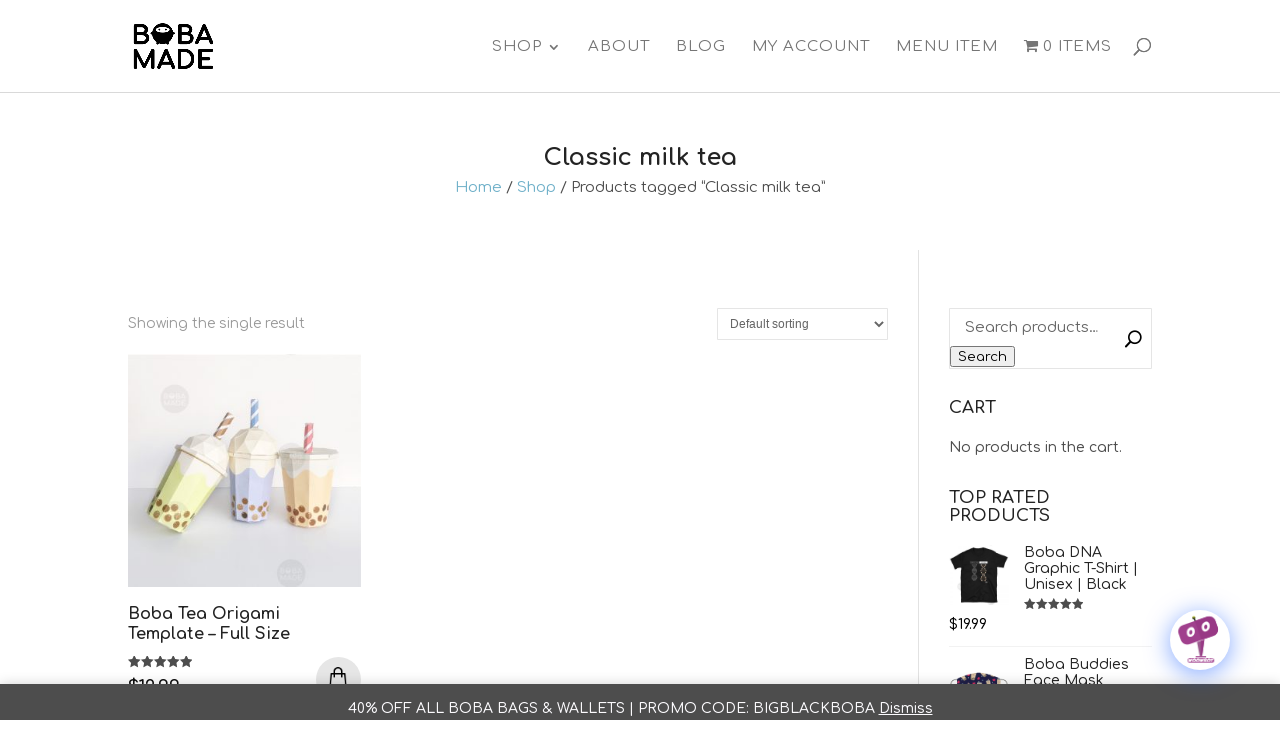

--- FILE ---
content_type: text/css
request_url: https://bobamade.com/wp-content/themes/diviecommerce/style.css?ver=6.8.3
body_size: 2710
content:
/*
Theme Name: Divi Ecommerce
Description: Woocommerce Divi Child Theme
Version: 1.0.4
Author: Divi Space
Author URI: https://divi.space
Template: Divi 
*/ 

/*....................................................................................*/
/*.............. IMPORTANT: UTILIZING THE AUTOMATIC UPDATE FEATURE OF THIS CHILD THEME WILL OVERWRITE ANY CUSTOM CODE PLACED WITHIN THIS FILE. 
 * IF YOU WISH TO AUTOMATICALLY UPDATE, PLEASE PLACE YOUR CODE IN THEME OPTIONS >> CUSTOM CSS OTHERWISE YOU CAN MANUALLY UPDATE 
 * THE THEME FILES..........*/
/*....................................................................................*/


#page-container {
	overflow: hidden;
}

blockquote { 
	margin: 15px 0;
	border-left: 2px solid; 
	font-weight: 500;
	line-height: 1.5; 
}

/* DE Page Header */

.de-page-header {
	background: #f9f9f9;
	padding: 50px 0;
	background-image : url();
	background-size: cover !important;
}

.de-page-header .et_pb_row { 
	padding: 0;
}

.de-page-header .et_pb_module {
	margin-bottom: 0 !important;
}

.de-page-header .et_pb_text,
.de-page-header .et_pb_code {
	text-align: center !important;
}

.de-page-header h1 { 
	margin-bottom: 0 !important;
	padding-bottom: 5px !important; 
	line-height: 1.2;
	font-weight: 700; 
} 

.de-page-header .woocommerce-breadcrumb {
	margin: 0 !important; 
	line-height: 1.5;
	font-weight: 400;
}

@media (min-width: 981px) {
	.de-page-header h1 {
		font-size: 35px;
	}
	.de-page-header .woocommerce-breadcrumb { 
		font-size: 15px;
	}
}

@media (min-width: 768px) and (max-width: 980px) {
	.de-page-header h1 {
		font-size: 32px;
	}
	.de-page-header .woocommerce-breadcrumb { 
		font-size: 14px;
	}
}

@media (max-width: 767px) {
	.de-page-header h1 {
		font-size: 27px;
	}
	.de-page-header .woocommerce-breadcrumb { 
		font-size: 13px;
	}
}

/* Default Header */

.default-header { 
	line-height: 1.5;
	font-weight: 300;
}

.default-header h1 { 
	margin-bottom: 0 !important;
	padding-bottom: 0 !important;
	line-height: 1.2;
	font-weight: 700;
	position: relative;
	display: inline-block;
}

@media (min-width: 981px) {
	.default-header h1{
		font-size: 35px;
	}
	.default-header { 
		font-size: 17px;
	}
}

@media (min-width: 768px) and (max-width: 980px) {
	.default-header h1 {
		font-size: 32px;
	}
	.default-header { 
		font-size: 16px;
	}
}

@media (max-width: 767px) {
	.default-header h1 {
		font-size: 27px;
	}
	.default-header { 
		font-size: 15px;
	}
}

.default-header h1:after,
.default-header h1:before {
	position: absolute;
	top: 50%;
	content: '';
	width: 1000%;
	height: 1px;
}

.default-header h1:before {
	right: 105%;
	right: calc(100% + 25px) ;
}

.default-header h1:after {
	left: 105%;
	left: calc(100% + 25px) ;
}

.default-header.et_pb_bg_layout_light h1:after,
.default-header.et_pb_bg_layout_light h1:before {
	background: rgba(0,0,0,0.075);
}

.default-header.et_pb_bg_layout_dark h1:after,
.default-header.et_pb_bg_layout_dark h1:before {
	background: rgba(255,255,255,0.1);
}

/* PAGINATION */

.wp-pagenavi,
.woocommerce .woocommerce-pagination ul.page-numbers, 
.woocommerce-page .woocommerce-pagination ul.page-numbers {
	border: none; 
	text-align: center;
} 

.woocommerce .woocommerce-pagination ul.page-numbers li, 
.woocommerce-page .woocommerce-pagination ul.page-numbers li {
	border: none;
	padding: 4px;
}

.wp-pagenavi a,
.wp-pagenavi span.current,
.woocommerce .woocommerce-pagination ul.page-numbers  span.current, 
.woocommerce-page .woocommerce-pagination ul.page-numbers  span.current,
.woocommerce .woocommerce-pagination ul.page-numbers a, 
.woocommerce-page .woocommerce-pagination ul.page-numbers a {
	padding: 0 15px;
	height: 40px  !important;
	font-size: 14px;
	line-height: 40px  !important; 
	border-radius: 1px !important;
	font-weight: 600 !important;
	background: transparent  !important;
	transition: 0.3s all;
	overflow: hidden;
	display: inline-block;
	vertical-align: middle;
}

.woocommerce .woocommerce-pagination ul.page-numbers a, 
.woocommerce-page .woocommerce-pagination ul.page-numbers a,
.wp-pagenavi a {
	border: 1px solid  rgba(0,0,0,0.1) !important;
	color: #000 !important;
}

.woocommerce .woocommerce-pagination ul.page-numbers  span.current, 
.woocommerce-page .woocommerce-pagination ul.page-numbers  span.current,
.wp-pagenavi span.current {
	border-width: 1px  !important;
	border-style: solid  !important; 
}
 
.woocommerce .woocommerce-pagination ul.page-numbers  a:hover, 
.woocommerce-page .woocommerce-pagination ul.page-numbers  a:hover,
.wp-pagenavi a:hover {
	color: #fff !important; 
}

/* SIDEBAR */

@media (max-width: 980px) {
	.archive #sidebar, .single #sidebar, .blog #sidebar {
		margin-top: 30px;
	}
}

#sidebar h4.widgettitle {
	font-weight: 600;
	text-transform: uppercase;
	margin-bottom: 10px;
	font-size: 17px;
	line-height: 1.1;
} 

.tagcloud a {
	background: transparent !important;
	border: 1px solid rgba(0,0,0,0.1);
	border-radius: 1px;
}
 
#sidebar li.cat-item {
	margin: 0 !important;
}

#sidebar li.cat-item a { 
	padding: 8px 0; 
	margin: 0; 
	display: block;
	font-size: 14px;
	line-height: 1.4;
	position: relative;
	-webkit-transition: all 0.2s ease;
	-o-transition: all 0.2s ease;
	transition: all 0.2s ease;
} 

#sidebar ul.children {
	margin-left: 15px;
} 

#sidebar li.cat-item a:before {
	position: absolute;
	top: 50%;
	left: -10px; 
	font-family: ETmodules;
	content: '\35'; 
	line-height: inherit;   
	font-weight: bold;
	font-size: 16px;
	margin-top: -8px;
	line-height: 1;  
	opacity: 0;
	-webkit-transition: all 0.2s ease;
	-o-transition: all 0.2s ease;
	transition: all 0.2s ease;
}
 
#sidebar li.cat-item a:hover:before,
#sidebar li.cat-item.current-cat > a:before {
	opacity: 1  !important;
}

#sidebar li.cat-item a:hover,
#sidebar li.cat-item.current-cat > a {
	padding-left: 10px !important;
}


/* BOTTOM BLURB */

.bottom-blurbs .et_pb_column {
	padding: 30px 12px; 
	border: 1px solid rgba(0,0,0,0.05);
	border-radius: 3px;
} 

.bottom-blurbs .et_pb_module_header {
	padding-bottom: 5px;
}

@media (min-width: 650px) { 
	.bottom-blurbs .et_pb_main_blurb_image {
		margin-bottom: 0;
		vertical-align: middle;
	}
}

@media (min-width: 981px) and (max-width: 1250px) { 
	.bottom-blurbs .et_pb_main_blurb_image,
	.bottom-blurbs .et_pb_blurb_container {
		display: block;
		padding: 0;
	}
	.bottom-blurbs .et_pb_main_blurb_image {
		margin: 0 auto 15px;
	}
	.bottom-blurbs .et_pb_blurb_content,
	.bottom-blurbs .et_pb_blurb_container {
		text-align: center !important;
	}
}

@media (min-width: 480px) and (max-width: 650px) { 
	.bottom-blurbs .et_pb_main_blurb_image,
	.bottom-blurbs .et_pb_blurb_container {
		display: block;
		padding: 0;
	}
	.bottom-blurbs .et_pb_main_blurb_image {
		margin: 0 auto 15px;
	}
	.bottom-blurbs .et_pb_blurb_content,
	.bottom-blurbs .et_pb_blurb_container {
		text-align: center !important;
	}
}

/*
 *  404 page
 */ 

 .not-found-404 .et_pb_section { 
	font-size: 16px;
}

.not-found-404 p.large-404 {
	font-size:  160px;
	font-weight: 700; 
	margin-bottom: 10px;
	display: block;
	position: relative;
	overflow: hidden;
	padding: 0;
	line-height: 170px !important;
}

.not-found-404 h2 {
	font-weight: bold; 
	line-height: 1.25; 
	padding-bottom: 10px;
	color: #000;
	font-size: 40px;
}

.not-found-404  .buttons-container {
	display: block;
	margin-top: 25px;
}

.not-found-404  .buttons-container a {  
	border: 2px solid #000;
	color: #000;
	padding: 8px 20px !important;
	line-height: 1.2;
	font-size: 16px; 
	transition: 0.5s, ease-in;
	border-radius: 1px;
}

.not-found-404  .buttons-container a:hover {
	color: #fff; 
	padding: 8px 20px !important;
}
 

@media  (max-width: 500px) { 
	.not-found-404 .et_pb_section {
		font-size: 15px;
		padding: 50px 0;
	}
	.not-found-404  .buttons-container {
		text-align: center;
		margin-top: 30px;
	} 
	.not-found-404 p.large-404 {
		font-size: 120px !important; 
		line-height: 100px !important;
	}
	.not-found-404 h2 {
		font-size: 35px;
	}
} 

/*
 *  Contact page
 */ 

@media(min-width: 981px) { 
	.contact-blurbs-row .et_pb_column:last-child {
		border: none;
	}
	.contact-blurb {
		padding: 50px 20px;
		background: #fff;
	} 
	.contact-blurb {
		margin-top: -50px !important;
		background: #fff;
		position: relative;
		z-index: 5;
		transition: 0.5s ease-in-out;
	} 
	.contact-blurb:hover { 
		margin-top: -75px  !important; 
		padding-bottom: 75px;
		-webkit-box-shadow: 0 15px 50px 0 rgba(0,0,0,0.15);
		box-shadow: 0 15px 50px 0 rgba(0,0,0,0.15);
		overflow: visible; 
	}
}

.contact-blurb .et_pb_module_header {
	font-weight: 600;
}

.contact-blurb .et_pb_main_blurb_image {
	padding-right: 15px;
	border-right: 1px solid rgba(0,0,0,0.1);
	vertical-align: middle;
}

.contact-blurb .et_pb_blurb_container {
	padding-left: 25px; 
}

@media(max-width: 980px) { 
	.contact-blurb {
		margin-bottom: 30px !important;
	} 
	.contact-blurb .et_pb_blurb_content {
		max-width: none;
	}
}

@media(max-width: 400px) { 
	.contact-blurb {
		text-align: center;
		border-bottom: 1px solid rgba(0,0,0,0.1);
		padding-bottom: 10px;
	}
	.contact-blurb .et_pb_main_blurb_image,
	.contact-blurb .et_pb_blurb_container {
		border: none;
		display: block;
		padding: 0;
		margin: 0 auto 15px !important;
		text-align: center !important;
	}
}

.de-contact-form p input,
.de-contact-form p textarea { 
	background: transparent;
	font-size: 14px;
	border: 1px solid rgba(0,0,0,0.15);
	border-radius: 1px;
	overflow: hidden;
	position: relative;
	box-shadow: none;
	color: inherit;
}

.de-contact-form p  input,
.de-contact-form .et_pb_button {
	line-height: 1;
	height: 49px;
	padding: 0 20px;
}

.de-contact-form p textarea {
	line-height: 1.5; 
	padding: 20px;
}

body.single .comment_area .comment-reply-link,
body.et_pb_button_helper_class .et_pb_button,
body.et_button_no_icon .form-submit .et_pb_button,
body .form-submit .et_pb_button,
body .et_pb_button:hover {
	background-color: rgb(255, 244, 161) !important;
	border: 1px solid rgb(255, 244, 161) !important;
	color: rgb(77, 77, 77) !important;
	letter-spacing: 0 !important;
	padding: 10px 20px !important;
}


body .et_pb_module .et_pb_button:hover,
body.single .comment_area .comment-reply-link:hover,
body.et_button_no_icon .form-submit .et_pb_button:hover,
body .et_pb_button:hover {
	background-color: rgb(255, 255, 181) !important;
	border: 1px solid #eee !important;
    color: black !important;
}

body .form-submit .et_pb_button {
}

/*
 *  About page
 */ 

@media (min-width: 981px) {
	.about-page-content .et_pb_column {
		margin-top: -150px;
	}
}

.brand-logo {
	padding: 20px 15px;
	border-radius: 3px;
	transition: all 0.5s ease;
	border: 1px solid rgba(0,0,0,0.1);
	-webkit-filter: grayscale(100%);  
	filter: grayscale(100%);  
}

.brand-logo:hover {
	-webkit-filter: grayscale(0%);  
	filter: grayscale(0%);  
}

.brand-logo img {
	height: 85px;
	width: auto;
	margin: 0px auto;
	max-width: 100%;
	object-fit: contain;
	object-position: center;
}

#et-main-area footer#main-footer .footer-widget,
.container #footer-widgets .footer-widget .et_pb_widget.jetpack_widget_social_icons { margin: 0 !important; }
.container #footer-widgets { padding-bottom: 0 !important; }

@media (min-width: 769px) {
	#et-footer-nav .bottom-nav { text-align: left; }
}
#footer-widgets .footer-widget .jetpack_widget_social_icons ul .jetpack-social-widget-item:first-child { padding-left: 0; }

page-id-1896 #footer_area_1 {
	display: none;
}


.woocommerce-info a.button, .woocommerce-info a.button.woocommerce-Button, .woocommerce-message a.button, .woocommerce-message a.button.wc-forward,
.woocommerce-info a.button:hover, .woocommerce-info a.button.woocommerce-Button:hover, .woocommerce-message a.button:hover, .woocommerce-message a.button.wc-forward:hover { 
	color: #4c4c4c!important; 
	padding-top: 0.5em!important;
    padding-right: 3em!important;
    padding-left: 3em!important;
    padding-bottom: 2.25em!important;
}
.woocommerce-info a.button:hover, .woocommerce-info a.button.woocommerce-Button:hover, .woocommerce-message a.button:hover, .woocommerce-message a.button.wc-forward:hover { 
	background: rgb(255, 255, 181)!important; 
}

.woocommerce-cart-form .checkout-button.button.wc-forward,
.checkout-button.button.wc-forward {
	font-family: Arial, sans-serif;
}

@media (min-width: 980px) {
 .footer-signup-widget { float: right; margin-left: 2em; }
}

.woocommerce-store-notice, p.demo_store {
 
    background-color: #b0c7e2;
}

--- FILE ---
content_type: text/css
request_url: https://bobamade.com/wp-content/themes/diviecommerce/css/blog.css?ver=6.8.3
body_size: 2081
content:
/* 
   Blog custom styles 
*/ 

.et_pb_blog_grid .et_pb_post { 
	border: none; 
}

.et_pb_blog_grid .et_pb_post .et_pb_image_container,
.et_pb_post .entry-featured-image-url {
	margin-bottom: 0 !important;
}

.et_pb_blog_grid .et_pb_post .entry-title {
	font-size: 20px; 
	line-height: 1.1; 
	font-weight: 600;
	background: #fff;
	position: relative;
	z-index: 10;
}

@media (min-width: 501px) {
	.et_pb_blog_grid .et_pb_post .post-meta,
	.et_pb_blog_grid .et_pb_post .post-content {
		padding: 0 25px;
	}
	.et_pb_blog_grid .et_pb_post .entry-title { 
		padding:  25px 25px 10px; 
		margin: -25px auto 0 !important;
	}
}

@media (max-width: 500px) {
	.et_pb_blog_grid .et_pb_post .post-meta,
	.et_pb_blog_grid .et_pb_post .post-content {
		padding: 0 15px;
	}
	.et_pb_blog_grid .et_pb_post .entry-title { 
		padding:  25px 15px 10px; 
		margin: -25px auto 0 !important;
	}
}

.blog #left-area .et_pb_post  .post-meta ,
.archive #left-area .et_pb_post  .post-meta ,
.et_pb_blog_grid .et_pb_post .post-meta {
	text-transform: uppercase;
	font-weight: normal;
}

.et_pb_blog_grid .et_pb_post .post-content {
	font-size: 14px;
	line-height: 1.5; 
	font-weight: 300;
}

.blog .et_pb_post a.more-link,
.archive .et_pb_post a.more-link,
.et_pb_blog_grid .et_pb_post a.more-link {
	padding: 6px 10px;
	text-align: center;
	border: 1px solid #111;
	color: #111;
	font-weight: 500;
	border-radius: 1px; 
	font-size: 13px;
	line-height: 1.2;
	display: block;
	margin-top: 20px;
	max-width: 130px;
}

.blog .et_pb_post a.more-link:hover,
.archive .et_pb_post a.more-link:hover,
.et_pb_blog_grid .et_pb_post a.more-link:hover {
	background: #111;
	color: #fff;
}

/* 
 * Blog archive
 */

.blog #left-area .et_pb_post,
.archive #left-area .et_pb_post  { 
	font-size: 14px;
	line-height: 1.5; 
	font-weight: 300; 
	background: #fff; 
	transition: 0.5s ease-in-out;
	margin-bottom: 30px !important;
}

.blog .et_pb_post  .post-content-wrapper,
.archive .et_pb_post .post-content-wrapper {
	width: 90%;
	padding: 35px 30px;
	margin-left: auto;
	margin-right: auto;
	background: #fff;
	position: relative;
	overflow: hidden;
	z-index: 10;
}

.blog .et_pb_post.has-post-thumbnail .post-content-wrapper,
.archive .et_pb_post.has-post-thumbnail .post-content-wrapper,
.blog .et_pb_post.format-video .post-content-wrapper,
.archive .et_pb_post.format-video .post-content-wrapper  {
	margin-top: -30px;
}

.blog .et_pb_post  h2.entry-title,
.archive .et_pb_post  h2.entry-title {
	line-height: 1.1;
	font-size: 25px;
	font-weight: 600;
}

.et_pb_post .et_pb_gallery_post_type .et_pb_slide {
	min-height: 300px; 
} 

.et_audio_content h2, .et_link_content h2, .et_quote_content blockquote p {
	line-height: 1.5;
	font-size: 20px;
}
 
.et_pb_post.format-quote .et_quote_content:before {
	font-family: ETmodules;
	text-align: center;
	font-size: 50px;
	line-height: 1;
	font-weight: bold;
	display: block;
	margin-top: -10px;
	margin-bottom:5px;
	color: rgba(0,0,0,0.15); 
	content: '\7b';
}  

@media (max-width: 500px) {
	.blog .et_pb_post  h2.entry-title,
	.archive .et_pb_post  h2.entry-title { 
		font-size: 20px; 
		margin-bottom: 5px;
	}
	.blog .et_pb_post  .post-content-wrapper,
	.archive .et_pb_post .post-content-wrapper {
		width: 95%;
		padding:30px 20px;
	}
}

/* SINGLE POST */

.single-post .et_main_thumbnail_container   {
	text-align: center;
}

.single-post .pb_disabled .entry-content { 
	font-size: 15px;
	line-height: 1.7;
	font-weight: normal;  
}

.single-post .post_title_wrapper {
	margin-top: 20px;
}

@media (min-width: 500px) {
	.single-post .post_title_wrapper { 
		background: #fff;
		padding: 0;
		position: relative;
		z-index: 5;
	}
	.single-post .post_title_wrapper {
		width: 100%;
	}
	.single-post .pb_disabled .entry-content {  
		width: 100%;
		padding: 0; 
	}
}

@media (max-width: 500px) {
	.single-post .post_title_wrapper {
		padding-top: 30px;
	}
	.single-post .pb_disabled .entry-content {  
		padding-top: 15px;
	}
	.single-post h2.entry-title {
		font-weight: 600;
		font-size: 25px;
	}
}

/* RELATED POSTS */

.related-posts {
	font-size: 0;
	line-height: normal;
	padding: 50px 0;  
	position: relative;
	background: #fff;
	border-top: 1px solid rgba(0,0,0,0.1);
}

.related-posts h1 {  
    font-size: 26px;
    margin-bottom: 20px !important;
    padding-bottom: 0 !important;
    line-height: 1.2;
    font-weight: 700; 
}   

.related-thumb-wrapper {
	background: #fff;
}

.related-thumb-wrapper .thumb-container {
	height: 200px;
	background: #222;
	background-size: cover;
	background-position: center;
	position: relative; 
}

.related-thumb-wrapper .thumb-container a {
	position: absolute;
	width: 100%;
	height: 100%;
}

.related-post-content {
	width: 90%;
	margin: -30px auto 0;
	background: #fff;
	position: relative;
	padding: 20px 20px 30px;
}

.related-thumb h3.post-title {
	line-height: 1.1;
	font-size: 19px;
	font-weight: 600; 
	margin-bottom: 10px;
} 

.related-thumb a.more-link {
    padding: 5px 10px;
    text-align: center;
    border: 1px solid #111;
    color: #111;
    font-weight: 500;
    border-radius: 1px; 
    font-size: 13px;
    line-height: 1.2; 
}

.related-thumb a.more-link:hover {
    background: #111;
    color: #fff;
}
 

@media (min-width: 791px) {
	.related-thumb {
		width: 33.33%; 
		padding: 0 15px;
		display: inline-block;
		vertical-align: top;
	} 
	.related-posts {
		margin-left:  -15px;
		margin-right:  -15px;
	} 
	.related-posts h1 {
		margin-left: 15px;
	}
}

@media (max-width: 790px) {
	.related-thumb {
		margin-bottom: 25px;
	}
}

/* POST NAVIGATION */

.post-navigation {
	margin-top: 30px;
	position: relative;   
	border-top: 1px solid rgba(0,0,0,0.05);
	border-bottom: 1px solid rgba(0,0,0,0.05);   
	font-size: 0;
} 

@media (min-width: 791px)  {
	.post-navigation .post-navigation-previous  ,
	.post-navigation .post-navigation-next {
		width: 50%;
		 display: inline-block;
		 position: relative;
		 overflow: hidden;
		 vertical-align:middle;
	}  
	.post-navigation .post-navigation-previous {    
	} 
	.post-navigation .post-navigation-previous a {
		padding-left: 60px;
	}
	.post-navigation .post-navigation-next a {
		padding-right: 60px;
	} 
	.post-navigation .post-navigation-next a:before { 
		right: 0;
	}
	.post-navigation .post-navigation-previous,
	.post-navigation .post-navigation-next  {   
		padding: 30px 0;
	}  
}

@media (max-width: 790px)  {
	.post-navigation {
		padding: 20px 0;
	}
	.post-navigation a {
		display: block;
		font-size: 17px !important;
	}
	.post-navigation .post-navigation-previous a {
		margin-bottom: 10px; 
	}
	.post-navigation .post-navigation-next a,
	.post-navigation .post-navigation-previous a {
		padding-left: 60px;
	} 
	.post-navigation .post-navigation-next a:before { 
		left: 0;
	}
	.post-navigation .post-navigation-previous,
	.post-navigation .post-navigation-next  {   
		padding: 15px !important; 
	}   
}

.post-navigation span {
	text-transform: uppercase;
	display: block;
	margin-bottom: 5px;
	font-size: 13px;
	line-height: 1.5;
}

.post-navigation .post-navigation-previous a,
.post-navigation .post-navigation-next a {  
	position: relative;
	transition: 0.3s, ease-in;  
	display: block;
	font-weight: 600;
	font-size: 18px;
	line-height: 1.15;
	color: #000;
} 

.post-navigation .post-navigation-previous a:before,
.post-navigation .post-navigation-next a:before {
	font-family: 'ETmodules';
	width: 38px;
	height: 38px;
	text-align: center;
	font-size: 30px;
	line-height: 38px;
	display: block; 
	position: absolute;
	top: 50%;
	margin-top: -19px;
}

.post-navigation .post-navigation-previous a:before {
	content: "\34";
	left: 0;
}

.post-navigation .post-navigation-next a:before {
	content: "\35"; 
}
 
/* COMMENT AREA */

@media (min-width: 500px) {
	.single-post.et_full_width_page #comment-wrap {
		width: 90%; 
		margin-right: auto;
		margin-left: auto;
	}
}

#commentform {
	padding-bottom: 30px;
	position: relative;
	overflow: hidden;
}

h1#comments, 
h3#reply-title  { 
	font-weight: 600; 
	font-size: 20px;
	color: #000;
	padding-bottom: 0px;
	position: relative; 
}

h1#comments {
	margin-bottom: 30px;
}

h3#reply-title {
	margin-bottom: 5px;
}

h3#reply-title  a#cancel-comment-reply-link { 
	font-size: 14px;
} 

.single .comment_area .comment-reply-link {
	padding:  3px 10px;
	border-width: 1px;
	border-style: solid;  
	color: #000;
	font-weight: 600;
	font-size: 13px;
	border-radius: 1px;
	line-height: 1.5;
	top: 0;
}

.single .comment_area .comment-reply-link:hover {
	padding:  3px 15px 3px 10px;  
}

.single .comment_area .comment-reply-link:after {
	font-size: 19px;
	line-height: 22px;
	color: #000;
}

.comment #respond {
	margin-bottom: 30px;
}

.form-submit .et_pb_button {
	font-weight: 700;
	font-size: 15px;
	line-height: 1.5;
	padding: 10px 20px;
	color: #000;
	border-radius: 1px; 
}

#commentform input[type=email], 
#commentform input[type=text], 
#commentform input[type=url], 
#commentform textarea { 
	padding: 10px 15px;
	font-size: 14px;
	line-height: 1.5; 
	border: 1px solid rgba(0,0,0,0.1);
	background: transparent !important;
	transition: all 0.3s, ease-in-out;
}

@media (min-width: 700px)  {
	p.comment-form-author, p.comment-form-email, p.comment-form-url {
		width: 32%;
		float: left;
	}
	p.comment-form-author, p.comment-form-email {
		margin-right: 2%;
	}
	p.comment-form-author input, p.comment-form-email input, p.comment-form-url input {
		width: 100% !important;
		display: block;
	}
}

span.fn, span.fn a { 
	font-size: 14px; 
}

.comment-body { 
	margin-bottom: 40px;
	padding-left: 70px;
}

.comment_avatar img {
	width: 50px !important;
	height: 50px !important;
	object-fit: cover;
	border-radius: 50%;
	max-width: 100% !important;
}

/* Page builder fix */

.single-post.et_pb_pagebuilder_layout.et_full_width_page .post-navigation,
.single-post.et_pb_pagebuilder_layout.et_full_width_page #comment-wrap, 
.single-post.et_pb_pagebuilder_layout.et_full_width_page .post_title_wrapper {
	max-width: 1250px;
	width: 90%;
	margin-left: auto;
	margin-right: auto;
}

--- FILE ---
content_type: text/css
request_url: https://bobamade.com/wp-content/themes/diviecommerce/css/colors.css?ver=6.8.3
body_size: 792
content:
/* 
Website colors 
*/

/* MAIN COLOR - PINK  #EF3F49  */
 
.not-found-404  .buttons-container a:hover, .form-submit .et_pb_button:hover, .woo-cart  .coupon input[name="apply_coupon"]:hover, .woocommerce form.checkout_coupon input[name="apply_coupon"]:hover, .woocommerce div.product form.cart .button:hover, .woocommerce .widget_price_filter .ui-slider .ui-slider-range, .woocommerce .widget_price_filter .ui-slider .ui-slider-handle, .woocommerce .widget_price_filter  button.button:hover, .woocommerce .woocommerce-pagination ul.page-numbers a:hover,  .woocommerce-page .woocommerce-pagination ul.page-numbers a:hover,  .wp-pagenavi a:hover, .home-slider .et-pb-controllers  a.et-pb-active-control, .home-slider  .et-pb-arrow-next:hover,  .home-slider .et-pb-arrow-prev:hover
{
	/* background-color: #EF3F49; */
}

.search-page-header h1 span, #top-header .et-social-icon a:hover, footer .et-social-icon a:hover, #footer-widgets .footer-widget  .widget_nav_menu li a:hover,  #footer-widgets .footer-widget  .widget_nav_menu li a:focus, #footer-widgets .footer-widget  .widget_nav_menu li.current-menu-item a, .woocommerce-info a.showlogin:hover, .woocommerce-info a.showcoupon:hover, .not-found-404 h2 span, .not-found-404 p.large-404, .woocommerce-MyAccount-navigation ul li a:hover, .post-navigation a:hover, .related-thumb h3.post-title:hover, .blog .et_pb_post  h2.entry-title:hover, .search .et_pb_post  h2.entry-title:hover, .archive .et_pb_post  h2.entry-title:hover, .empty-cart h1 span, .woo-cart form.woocommerce-cart-form td.product-name a:hover, body.woocommerce #content-area div.product .woocommerce-tabs ul.tabs li a:hover,  body.woocommerce div.product .woocommerce-tabs ul.tabs li a:hover, .woocommerce-breadcrumb a:hover, #sidebar li.cat-item.current-cat > a, .tagcloud a:hover, #sidebar .woocommerce ul.product_list_widget li span.product-title:hover,  #sidebar .woocommerce ul.cart_list li span.product-title:hover, .woocommerce ul.cart_list li a:hover,  .woocommerce ul.product_list_widget li a:hover, .woocommerce .woocommerce-pagination ul.page-numbers  span.current,  .woocommerce-page .woocommerce-pagination ul.page-numbers  span.current, .wp-pagenavi span.current, .home-slider .et_pb_slide_title span, .bottom-blurbs .et_pb_column:hover .et-pb-icon, .woocommerce ul.products li.product .woocommerce-loop-category__title:hover,  .woocommerce ul.products li.product .woocommerce-loop-product__title:hover,  .woocommerce ul.products li.product h3:hover, .woocommerce ul.products li.product .button.add_to_cart_button:hover, .et_pb_blog_grid .et_pb_post .entry-title:hover
{
	/* color: #EF3F49; */
}

#top-header .et-social-icon a:hover, footer .et-social-icon a:hover, .woocommerce div.product div.images .flex-control-thumbs li img.flex-active, .woocommerce div.product div.images .flex-control-thumbs li img:hover, .not-found-404  .buttons-container a:hover, .tagcloud a:hover, .woocommerce .woocommerce-pagination ul.page-numbers  span.current,  .woocommerce-page .woocommerce-pagination ul.page-numbers  span.current, .wp-pagenavi span.current, .home-slider .et-pb-controllers  a.et-pb-active-control:before, .woocommerce ul.products li.product .button.add_to_cart_button:hover, .bottom-blurbs .et_pb_column:hover 
{
	/* border-color: #EF3F49; */
}

.woocommerce .widget_price_filter .ui-slider .ui-slider-handle:after {
	border-top-color:  #EF3F49 !important; 
}

/* Black button hover */

.widget_shopping_cart .woocommerce-mini-cart__buttons a.button:hover,
.woocommerce-cart .wc-proceed-to-checkout a.checkout-button:hover,
.woocommerce #payment #place_order:hover, 
.woocommerce-page #payment #place_order:hover
{
	background: #000;
	color: #fff;
}

--- FILE ---
content_type: text/css
request_url: https://bobamade.com/wp-content/themes/diviecommerce/style.css?ver=4.5.7
body_size: 2687
content:
/*
Theme Name: Divi Ecommerce
Description: Woocommerce Divi Child Theme
Version: 1.0.4
Author: Divi Space
Author URI: https://divi.space
Template: Divi 
*/ 

/*....................................................................................*/
/*.............. IMPORTANT: UTILIZING THE AUTOMATIC UPDATE FEATURE OF THIS CHILD THEME WILL OVERWRITE ANY CUSTOM CODE PLACED WITHIN THIS FILE. 
 * IF YOU WISH TO AUTOMATICALLY UPDATE, PLEASE PLACE YOUR CODE IN THEME OPTIONS >> CUSTOM CSS OTHERWISE YOU CAN MANUALLY UPDATE 
 * THE THEME FILES..........*/
/*....................................................................................*/


#page-container {
	overflow: hidden;
}

blockquote { 
	margin: 15px 0;
	border-left: 2px solid; 
	font-weight: 500;
	line-height: 1.5; 
}

/* DE Page Header */

.de-page-header {
	background: #f9f9f9;
	padding: 50px 0;
	background-image : url();
	background-size: cover !important;
}

.de-page-header .et_pb_row { 
	padding: 0;
}

.de-page-header .et_pb_module {
	margin-bottom: 0 !important;
}

.de-page-header .et_pb_text,
.de-page-header .et_pb_code {
	text-align: center !important;
}

.de-page-header h1 { 
	margin-bottom: 0 !important;
	padding-bottom: 5px !important; 
	line-height: 1.2;
	font-weight: 700; 
} 

.de-page-header .woocommerce-breadcrumb {
	margin: 0 !important; 
	line-height: 1.5;
	font-weight: 400;
}

@media (min-width: 981px) {
	.de-page-header h1 {
		font-size: 35px;
	}
	.de-page-header .woocommerce-breadcrumb { 
		font-size: 15px;
	}
}

@media (min-width: 768px) and (max-width: 980px) {
	.de-page-header h1 {
		font-size: 32px;
	}
	.de-page-header .woocommerce-breadcrumb { 
		font-size: 14px;
	}
}

@media (max-width: 767px) {
	.de-page-header h1 {
		font-size: 27px;
	}
	.de-page-header .woocommerce-breadcrumb { 
		font-size: 13px;
	}
}

/* Default Header */

.default-header { 
	line-height: 1.5;
	font-weight: 300;
}

.default-header h1 { 
	margin-bottom: 0 !important;
	padding-bottom: 0 !important;
	line-height: 1.2;
	font-weight: 700;
	position: relative;
	display: inline-block;
}

@media (min-width: 981px) {
	.default-header h1{
		font-size: 35px;
	}
	.default-header { 
		font-size: 17px;
	}
}

@media (min-width: 768px) and (max-width: 980px) {
	.default-header h1 {
		font-size: 32px;
	}
	.default-header { 
		font-size: 16px;
	}
}

@media (max-width: 767px) {
	.default-header h1 {
		font-size: 27px;
	}
	.default-header { 
		font-size: 15px;
	}
}

.default-header h1:after,
.default-header h1:before {
	position: absolute;
	top: 50%;
	content: '';
	width: 1000%;
	height: 1px;
}

.default-header h1:before {
	right: 105%;
	right: calc(100% + 25px) ;
}

.default-header h1:after {
	left: 105%;
	left: calc(100% + 25px) ;
}

.default-header.et_pb_bg_layout_light h1:after,
.default-header.et_pb_bg_layout_light h1:before {
	background: rgba(0,0,0,0.075);
}

.default-header.et_pb_bg_layout_dark h1:after,
.default-header.et_pb_bg_layout_dark h1:before {
	background: rgba(255,255,255,0.1);
}

/* PAGINATION */

.wp-pagenavi,
.woocommerce .woocommerce-pagination ul.page-numbers, 
.woocommerce-page .woocommerce-pagination ul.page-numbers {
	border: none; 
	text-align: center;
} 

.woocommerce .woocommerce-pagination ul.page-numbers li, 
.woocommerce-page .woocommerce-pagination ul.page-numbers li {
	border: none;
	padding: 4px;
}

.wp-pagenavi a,
.wp-pagenavi span.current,
.woocommerce .woocommerce-pagination ul.page-numbers  span.current, 
.woocommerce-page .woocommerce-pagination ul.page-numbers  span.current,
.woocommerce .woocommerce-pagination ul.page-numbers a, 
.woocommerce-page .woocommerce-pagination ul.page-numbers a {
	padding: 0 15px;
	height: 40px  !important;
	font-size: 14px;
	line-height: 40px  !important; 
	border-radius: 1px !important;
	font-weight: 600 !important;
	background: transparent  !important;
	transition: 0.3s all;
	overflow: hidden;
	display: inline-block;
	vertical-align: middle;
}

.woocommerce .woocommerce-pagination ul.page-numbers a, 
.woocommerce-page .woocommerce-pagination ul.page-numbers a,
.wp-pagenavi a {
	border: 1px solid  rgba(0,0,0,0.1) !important;
	color: #000 !important;
}

.woocommerce .woocommerce-pagination ul.page-numbers  span.current, 
.woocommerce-page .woocommerce-pagination ul.page-numbers  span.current,
.wp-pagenavi span.current {
	border-width: 1px  !important;
	border-style: solid  !important; 
}
 
.woocommerce .woocommerce-pagination ul.page-numbers  a:hover, 
.woocommerce-page .woocommerce-pagination ul.page-numbers  a:hover,
.wp-pagenavi a:hover {
	color: #fff !important; 
}

/* SIDEBAR */

@media (max-width: 980px) {
	.archive #sidebar, .single #sidebar, .blog #sidebar {
		margin-top: 30px;
	}
}

#sidebar h4.widgettitle {
	font-weight: 600;
	text-transform: uppercase;
	margin-bottom: 10px;
	font-size: 17px;
	line-height: 1.1;
} 

.tagcloud a {
	background: transparent !important;
	border: 1px solid rgba(0,0,0,0.1);
	border-radius: 1px;
}
 
#sidebar li.cat-item {
	margin: 0 !important;
}

#sidebar li.cat-item a { 
	padding: 8px 0; 
	margin: 0; 
	display: block;
	font-size: 14px;
	line-height: 1.4;
	position: relative;
	-webkit-transition: all 0.2s ease;
	-o-transition: all 0.2s ease;
	transition: all 0.2s ease;
} 

#sidebar ul.children {
	margin-left: 15px;
} 

#sidebar li.cat-item a:before {
	position: absolute;
	top: 50%;
	left: -10px; 
	font-family: ETmodules;
	content: '\35'; 
	line-height: inherit;   
	font-weight: bold;
	font-size: 16px;
	margin-top: -8px;
	line-height: 1;  
	opacity: 0;
	-webkit-transition: all 0.2s ease;
	-o-transition: all 0.2s ease;
	transition: all 0.2s ease;
}
 
#sidebar li.cat-item a:hover:before,
#sidebar li.cat-item.current-cat > a:before {
	opacity: 1  !important;
}

#sidebar li.cat-item a:hover,
#sidebar li.cat-item.current-cat > a {
	padding-left: 10px !important;
}


/* BOTTOM BLURB */

.bottom-blurbs .et_pb_column {
	padding: 30px 12px; 
	border: 1px solid rgba(0,0,0,0.05);
	border-radius: 3px;
} 

.bottom-blurbs .et_pb_module_header {
	padding-bottom: 5px;
}

@media (min-width: 650px) { 
	.bottom-blurbs .et_pb_main_blurb_image {
		margin-bottom: 0;
		vertical-align: middle;
	}
}

@media (min-width: 981px) and (max-width: 1250px) { 
	.bottom-blurbs .et_pb_main_blurb_image,
	.bottom-blurbs .et_pb_blurb_container {
		display: block;
		padding: 0;
	}
	.bottom-blurbs .et_pb_main_blurb_image {
		margin: 0 auto 15px;
	}
	.bottom-blurbs .et_pb_blurb_content,
	.bottom-blurbs .et_pb_blurb_container {
		text-align: center !important;
	}
}

@media (min-width: 480px) and (max-width: 650px) { 
	.bottom-blurbs .et_pb_main_blurb_image,
	.bottom-blurbs .et_pb_blurb_container {
		display: block;
		padding: 0;
	}
	.bottom-blurbs .et_pb_main_blurb_image {
		margin: 0 auto 15px;
	}
	.bottom-blurbs .et_pb_blurb_content,
	.bottom-blurbs .et_pb_blurb_container {
		text-align: center !important;
	}
}

/*
 *  404 page
 */ 

 .not-found-404 .et_pb_section { 
	font-size: 16px;
}

.not-found-404 p.large-404 {
	font-size:  160px;
	font-weight: 700; 
	margin-bottom: 10px;
	display: block;
	position: relative;
	overflow: hidden;
	padding: 0;
	line-height: 170px !important;
}

.not-found-404 h2 {
	font-weight: bold; 
	line-height: 1.25; 
	padding-bottom: 10px;
	color: #000;
	font-size: 40px;
}

.not-found-404  .buttons-container {
	display: block;
	margin-top: 25px;
}

.not-found-404  .buttons-container a {  
	border: 2px solid #000;
	color: #000;
	padding: 8px 20px !important;
	line-height: 1.2;
	font-size: 16px; 
	transition: 0.5s, ease-in;
	border-radius: 1px;
}

.not-found-404  .buttons-container a:hover {
	color: #fff; 
	padding: 8px 20px !important;
}
 

@media  (max-width: 500px) { 
	.not-found-404 .et_pb_section {
		font-size: 15px;
		padding: 50px 0;
	}
	.not-found-404  .buttons-container {
		text-align: center;
		margin-top: 30px;
	} 
	.not-found-404 p.large-404 {
		font-size: 120px !important; 
		line-height: 100px !important;
	}
	.not-found-404 h2 {
		font-size: 35px;
	}
} 

/*
 *  Contact page
 */ 

@media(min-width: 981px) { 
	.contact-blurbs-row .et_pb_column:last-child {
		border: none;
	}
	.contact-blurb {
		padding: 50px 20px;
		background: #fff;
	} 
	.contact-blurb {
		margin-top: -50px !important;
		background: #fff;
		position: relative;
		z-index: 5;
		transition: 0.5s ease-in-out;
	} 
	.contact-blurb:hover { 
		margin-top: -75px  !important; 
		padding-bottom: 75px;
		-webkit-box-shadow: 0 15px 50px 0 rgba(0,0,0,0.15);
		box-shadow: 0 15px 50px 0 rgba(0,0,0,0.15);
		overflow: visible; 
	}
}

.contact-blurb .et_pb_module_header {
	font-weight: 600;
}

.contact-blurb .et_pb_main_blurb_image {
	padding-right: 15px;
	border-right: 1px solid rgba(0,0,0,0.1);
	vertical-align: middle;
}

.contact-blurb .et_pb_blurb_container {
	padding-left: 25px; 
}

@media(max-width: 980px) { 
	.contact-blurb {
		margin-bottom: 30px !important;
	} 
	.contact-blurb .et_pb_blurb_content {
		max-width: none;
	}
}

@media(max-width: 400px) { 
	.contact-blurb {
		text-align: center;
		border-bottom: 1px solid rgba(0,0,0,0.1);
		padding-bottom: 10px;
	}
	.contact-blurb .et_pb_main_blurb_image,
	.contact-blurb .et_pb_blurb_container {
		border: none;
		display: block;
		padding: 0;
		margin: 0 auto 15px !important;
		text-align: center !important;
	}
}

.de-contact-form p input,
.de-contact-form p textarea { 
	background: transparent;
	font-size: 14px;
	border: 1px solid rgba(0,0,0,0.15);
	border-radius: 1px;
	overflow: hidden;
	position: relative;
	box-shadow: none;
	color: inherit;
}

.de-contact-form p  input,
.de-contact-form .et_pb_button {
	line-height: 1;
	height: 49px;
	padding: 0 20px;
}

.de-contact-form p textarea {
	line-height: 1.5; 
	padding: 20px;
}

body.single .comment_area .comment-reply-link,
body.et_pb_button_helper_class .et_pb_button,
body.et_button_no_icon .form-submit .et_pb_button,
body .form-submit .et_pb_button,
body .et_pb_button:hover {
	background-color: rgb(255, 244, 161) !important;
	border: 1px solid rgb(255, 244, 161) !important;
	color: rgb(77, 77, 77) !important;
	letter-spacing: 0 !important;
	padding: 10px 20px !important;
}


body .et_pb_module .et_pb_button:hover,
body.single .comment_area .comment-reply-link:hover,
body.et_button_no_icon .form-submit .et_pb_button:hover,
body .et_pb_button:hover {
	background-color: rgb(255, 255, 181) !important;
	border: 1px solid #eee !important;
    color: black !important;
}

body .form-submit .et_pb_button {
}

/*
 *  About page
 */ 

@media (min-width: 981px) {
	.about-page-content .et_pb_column {
		margin-top: -150px;
	}
}

.brand-logo {
	padding: 20px 15px;
	border-radius: 3px;
	transition: all 0.5s ease;
	border: 1px solid rgba(0,0,0,0.1);
	-webkit-filter: grayscale(100%);  
	filter: grayscale(100%);  
}

.brand-logo:hover {
	-webkit-filter: grayscale(0%);  
	filter: grayscale(0%);  
}

.brand-logo img {
	height: 85px;
	width: auto;
	margin: 0px auto;
	max-width: 100%;
	object-fit: contain;
	object-position: center;
}

#et-main-area footer#main-footer .footer-widget,
.container #footer-widgets .footer-widget .et_pb_widget.jetpack_widget_social_icons { margin: 0 !important; }
.container #footer-widgets { padding-bottom: 0 !important; }

@media (min-width: 769px) {
	#et-footer-nav .bottom-nav { text-align: left; }
}
#footer-widgets .footer-widget .jetpack_widget_social_icons ul .jetpack-social-widget-item:first-child { padding-left: 0; }

page-id-1896 #footer_area_1 {
	display: none;
}


.woocommerce-info a.button, .woocommerce-info a.button.woocommerce-Button, .woocommerce-message a.button, .woocommerce-message a.button.wc-forward,
.woocommerce-info a.button:hover, .woocommerce-info a.button.woocommerce-Button:hover, .woocommerce-message a.button:hover, .woocommerce-message a.button.wc-forward:hover { 
	color: #4c4c4c!important; 
	padding-top: 0.5em!important;
    padding-right: 3em!important;
    padding-left: 3em!important;
    padding-bottom: 2.25em!important;
}
.woocommerce-info a.button:hover, .woocommerce-info a.button.woocommerce-Button:hover, .woocommerce-message a.button:hover, .woocommerce-message a.button.wc-forward:hover { 
	background: rgb(255, 255, 181)!important; 
}

.woocommerce-cart-form .checkout-button.button.wc-forward,
.checkout-button.button.wc-forward {
	font-family: Arial, sans-serif;
}

@media (min-width: 980px) {
 .footer-signup-widget { float: right; margin-left: 2em; }
}

.woocommerce-store-notice, p.demo_store {
 
    background-color: #b0c7e2;
}